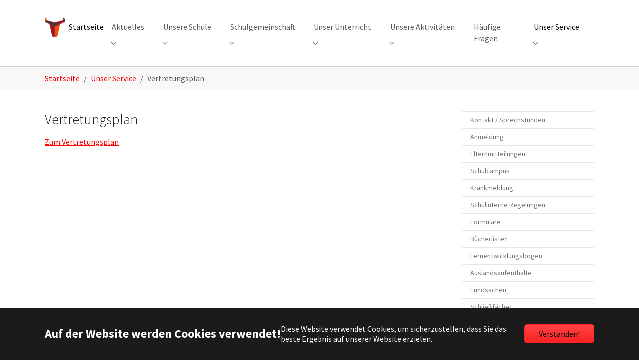

--- FILE ---
content_type: text/html; charset=utf-8
request_url: https://heinzenwies.de/unser-service/vertretungsplan
body_size: 5142
content:
<!DOCTYPE html>
<html lang="de" dir="ltr" class="no-js">
<head>
    <meta charset="utf-8">

<!-- 
	Based on the TYPO3 Bootstrap Package by Benjamin Kott - https://www.bootstrap-package.com/

	This website is powered by TYPO3 - inspiring people to share!
	TYPO3 is a free open source Content Management Framework initially created by Kasper Skaarhoj and licensed under GNU/GPL.
	TYPO3 is copyright 1998-2026 of Kasper Skaarhoj. Extensions are copyright of their respective owners.
	Information and contribution at https://typo3.org/
-->


<title>Vertretungsplan</title>
<meta name="generator" content="TYPO3 CMS">
<meta name="viewport" content="width=device-width, initial-scale=1, minimum-scale=1">
<meta name="robots" content="index,follow">
<meta name="mobile-web-app-capable" content="no">
<meta name="google" content="notranslate">

<link rel="stylesheet" href="https://fonts.googleapis.com/css?display=swap&amp;family=Source Sans Pro:300,400,700" media="all">
<link rel="stylesheet" href="/typo3temp/assets/compressed/merged-dec40ff133b61a1542e44a1df60f5de6-f48119102f63ea5b9285c2c07da1402f.css?1765453649" media="all">
<link rel="stylesheet" href="/typo3temp/assets/compressed/merged-c17aa25b66f75c348198b8e0f10bc859-fd0889eecd94d9a1d5ec7ea0683bc533.css?1766395145" media="all">






<link rel="canonical" href="https://heinzenwies.de/unser-service/vertretungsplan">
</head>
<body id="p158" class="page-158 pagelevel-2 language-0 backendlayout-subnavigation_right layout-default">

<div id="top"></div>
<div class="body-bg body-bg-top">

    



    

<div id="cookieconsent">
    <span data-cookieconsent-setting="cookie.expiryDays" data-cookieconsent-value="365"></span>
    <span data-cookieconsent-setting="content.header" data-cookieconsent-value="Auf der Website werden Cookies verwendet!"></span>
    <span data-cookieconsent-setting="content.message" data-cookieconsent-value="Diese Website verwendet Cookies, um sicherzustellen, dass Sie das beste Ergebnis auf unserer Website erzielen."></span>
    <span data-cookieconsent-setting="content.dismiss" data-cookieconsent-value="Verstanden!"></span>
    <span data-cookieconsent-setting="content.allow" data-cookieconsent-value="Cookies zulassen"></span>
    <span data-cookieconsent-setting="content.deny" data-cookieconsent-value="Ablehnen"></span>
    <span data-cookieconsent-setting="content.link" data-cookieconsent-value="Mehr Informationen"></span>
    <span data-cookieconsent-setting="content.href" data-cookieconsent-value=""></span>
    <span data-cookieconsent-setting="layout" data-cookieconsent-value="basic-header"></span>
    <span data-cookieconsent-setting="type" data-cookieconsent-value="info"></span>
    <span data-cookieconsent-setting="position" data-cookieconsent-value="bottom"></span>
    <span data-cookieconsent-setting="revokable" data-cookieconsent-value=""></span>
    <span data-cookieconsent-setting="static" data-cookieconsent-value=""></span>
    <span data-cookieconsent-setting="location" data-cookieconsent-value=""></span>
    <span data-cookieconsent-setting="law.countryCode" data-cookieconsent-value=""></span>
    <span data-cookieconsent-setting="law.regionalLaw" data-cookieconsent-value="1"></span>
</div>



    

    
        <a class="visually-hidden-focusable page-skip-link" href="#mainnavigation">
            <span>Skip to main navigation</span>
        </a>
    
        <a class="visually-hidden-focusable page-skip-link" href="#page-content">
            <span>Zum Hauptinhalt springen</span>
        </a>
    
        <a class="visually-hidden-focusable page-skip-link" href="#page-footer">
            <span>Skip to page footer</span>
        </a>
    




    




<header id="page-header" class="bp-page-header navbar navbar-mainnavigation navbar-default navbar-has-image navbar-top navbar-fixed-top">
    <div class="container container-mainnavigation">
        
<a class="navbar-brand navbar-brand-image" href="/">
    
            <img class="navbar-brand-logo-normal" src="/fileadmin/template/Logo.png" alt="heinzenwies logo" height="40" width="40">
            
                <img class="navbar-brand-logo-inverted" src="/_assets/9b80d86a98af3ecc38aabe297d2c3695/Images/BootstrapPackageInverted.svg" alt="heinzenwies logo" height="40" width="40">
            
        
</a>


        
            
<button class="navbar-toggler collapsed" type="button" data-bs-toggle="collapse" data-bs-target="#mainnavigation" aria-controls="mainnavigation" aria-expanded="false" aria-label="Navigation umschalten">
    <span class="navbar-toggler-icon"></span>
</button>


            <nav aria-label="Main navigation" id="mainnavigation" class="collapse navbar-collapse">
                



                

    <ul class="navbar-nav">
        
            

                    
                    
                    <li class="nav-item">
                        <a
                            id="nav-item-138"
                            href="/"
                            class="nav-link nav-link-main active"
                            
                            
                            aria-current="false"
                            >
                            
                            <span class="nav-link-text">
                                Startseite
                                
                            </span>
                        </a>
                        
                        <div class="dropdown-menu">
                            
    




                        </div>
                    </li>

                
        
            

                    
                    
                        
                    
                        
                    
                    <li class="nav-item nav-style-simple">
                        <a
                            id="nav-item-36"
                            href="/aktuelles/nachrichten"
                            class="nav-link nav-link-main"
                            
                            
                            aria-current="false"
                            >
                            
                            <span class="nav-link-text">
                                Aktuelles
                                
                            </span>
                        </a>
                        
                            <button
                                type="button"
                                id="nav-toggle-36"
                                class="nav-link nav-link-toggle"
                                data-bs-toggle="dropdown"
                                data-bs-display="static"
                                aria-haspopup="true"
                                aria-expanded="false"
                                >
                                <span class="nav-link-indicator" aria-hidden="true"></span>
                                <span class="nav-link-text visually-hidden">Submenu for "Aktuelles"</span>
                            </button>
                        
                        <div class="dropdown-menu dropdown-menu-simple">
                            
    
        <ul class="dropdown-nav" data-level="2">
            
            
                
                        <li class="nav-item">
                            <a class="nav-link nav-link-dropdown" href="/aktuelles/nachrichten" title="Nachrichten">
                                
                                <span class="nav-link-text">
                                    Nachrichten
                                    
                                </span>
                            </a>
                            
    

                        </li>
                    
            
                
                        <li class="nav-item">
                            <a class="nav-link nav-link-dropdown" href="/aktuelles/termine" title="Termine">
                                
                                <span class="nav-link-text">
                                    Termine
                                    
                                </span>
                            </a>
                            
    

                        </li>
                    
            
        </ul>
    




                        </div>
                    </li>

                
        
            

                    
                    
                        
                    
                        
                    
                        
                    
                    <li class="nav-item nav-style-simple">
                        <a
                            id="nav-item-43"
                            href="/unsere-schule/organisation-unserer-schule"
                            class="nav-link nav-link-main"
                            
                            
                            aria-current="false"
                            >
                            
                            <span class="nav-link-text">
                                Unsere Schule
                                
                            </span>
                        </a>
                        
                            <button
                                type="button"
                                id="nav-toggle-43"
                                class="nav-link nav-link-toggle"
                                data-bs-toggle="dropdown"
                                data-bs-display="static"
                                aria-haspopup="true"
                                aria-expanded="false"
                                >
                                <span class="nav-link-indicator" aria-hidden="true"></span>
                                <span class="nav-link-text visually-hidden">Submenu for "Unsere Schule"</span>
                            </button>
                        
                        <div class="dropdown-menu dropdown-menu-simple">
                            
    
        <ul class="dropdown-nav" data-level="2">
            
            
                
                        <li class="nav-item">
                            <a class="nav-link nav-link-dropdown" href="/unsere-schule/organisation-unserer-schule" title="Organisation unserer Schule">
                                
                                <span class="nav-link-text">
                                    Organisation unserer Schule
                                    
                                </span>
                            </a>
                            
    

                        </li>
                    
            
                
                        <li class="nav-item">
                            <a class="nav-link nav-link-dropdown" href="/unsere-schule/unser-profil" title="Unser Profil">
                                
                                <span class="nav-link-text">
                                    Unser Profil
                                    
                                </span>
                            </a>
                            
    

                        </li>
                    
            
                
                        <li class="nav-item">
                            <a class="nav-link nav-link-dropdown" href="/unsere-schule/daten-und-fakten" title="Daten und Fakten">
                                
                                <span class="nav-link-text">
                                    Daten und Fakten
                                    
                                </span>
                            </a>
                            
    

                        </li>
                    
            
        </ul>
    




                        </div>
                    </li>

                
        
            

                    
                    
                        
                    
                        
                    
                        
                    
                        
                    
                        
                    
                        
                    
                        
                    
                        
                    
                        
                    
                    <li class="nav-item nav-style-simple">
                        <a
                            id="nav-item-91"
                            href="/wir/kollegium"
                            class="nav-link nav-link-main"
                            
                            
                            aria-current="false"
                            >
                            
                            <span class="nav-link-text">
                                Schulgemeinschaft
                                
                            </span>
                        </a>
                        
                            <button
                                type="button"
                                id="nav-toggle-91"
                                class="nav-link nav-link-toggle"
                                data-bs-toggle="dropdown"
                                data-bs-display="static"
                                aria-haspopup="true"
                                aria-expanded="false"
                                >
                                <span class="nav-link-indicator" aria-hidden="true"></span>
                                <span class="nav-link-text visually-hidden">Submenu for "Schulgemeinschaft"</span>
                            </button>
                        
                        <div class="dropdown-menu dropdown-menu-simple">
                            
    
        <ul class="dropdown-nav" data-level="2">
            
            
                
                        <li class="nav-item">
                            <a class="nav-link nav-link-dropdown" href="/wir/kollegium" title="Kollegium">
                                
                                <span class="nav-link-text">
                                    Kollegium
                                    
                                </span>
                            </a>
                            
    

                        </li>
                    
            
                
                        <li class="nav-item">
                            <a class="nav-link nav-link-dropdown" href="/wir/sekretariat" title="Mitarbeiterinnen und Mitarbeiter">
                                
                                <span class="nav-link-text">
                                    Mitarbeiterinnen und Mitarbeiter
                                    
                                </span>
                            </a>
                            
    

                        </li>
                    
            
                
                        <li class="nav-item">
                            <a class="nav-link nav-link-dropdown" href="/schulgemeinschaft/schulsozialarbeiterin" title="Schulsozialarbeiterin">
                                
                                <span class="nav-link-text">
                                    Schulsozialarbeiterin
                                    
                                </span>
                            </a>
                            
    

                        </li>
                    
            
                
                        <li class="nav-item">
                            <a class="nav-link nav-link-dropdown" href="/wir/fachschaften" title="Fachschaften">
                                
                                <span class="nav-link-text">
                                    Fachschaften
                                    
                                </span>
                            </a>
                            
    

                        </li>
                    
            
                
                        <li class="nav-item">
                            <a class="nav-link nav-link-dropdown" href="/schulgemeinschaft/referendare" title="Referendare">
                                
                                <span class="nav-link-text">
                                    Referendare
                                    
                                </span>
                            </a>
                            
    

                        </li>
                    
            
                
                        <li class="nav-item">
                            <a class="nav-link nav-link-dropdown" href="/schulgemeinschaft/personalrat" title="Personalrat">
                                
                                <span class="nav-link-text">
                                    Personalrat
                                    
                                </span>
                            </a>
                            
    

                        </li>
                    
            
                
                        <li class="nav-item">
                            <a class="nav-link nav-link-dropdown" href="/wir/sv" title="SV">
                                
                                <span class="nav-link-text">
                                    SV
                                    
                                </span>
                            </a>
                            
    

                        </li>
                    
            
                
                        <li class="nav-item">
                            <a class="nav-link nav-link-dropdown" href="/schulelternbeirat/foerderverein" title="Schulelternbeirat/Förderverein">
                                
                                <span class="nav-link-text">
                                    Schulelternbeirat/Förderverein
                                    
                                </span>
                            </a>
                            
    

                        </li>
                    
            
                
                        <li class="nav-item">
                            <a class="nav-link nav-link-dropdown" href="/wir/mannequin-challenge" title="Mannequin-Challenge">
                                
                                <span class="nav-link-text">
                                    Mannequin-Challenge
                                    
                                </span>
                            </a>
                            
    

                        </li>
                    
            
        </ul>
    




                        </div>
                    </li>

                
        
            

                    
                    
                        
                    
                        
                    
                        
                    
                        
                    
                        
                    
                        
                    
                        
                    
                        
                    
                        
                    
                        
                    
                        
                    
                        
                    
                        
                    
                        
                    
                        
                    
                        
                    
                        
                    
                        
                    
                    <li class="nav-item nav-style-simple">
                        <a
                            id="nav-item-44"
                            href="/unser-unterricht/bildende-kunst"
                            class="nav-link nav-link-main"
                            
                            
                            aria-current="false"
                            >
                            
                            <span class="nav-link-text">
                                Unser Unterricht
                                
                            </span>
                        </a>
                        
                            <button
                                type="button"
                                id="nav-toggle-44"
                                class="nav-link nav-link-toggle"
                                data-bs-toggle="dropdown"
                                data-bs-display="static"
                                aria-haspopup="true"
                                aria-expanded="false"
                                >
                                <span class="nav-link-indicator" aria-hidden="true"></span>
                                <span class="nav-link-text visually-hidden">Submenu for "Unser Unterricht"</span>
                            </button>
                        
                        <div class="dropdown-menu dropdown-menu-simple">
                            
    
        <ul class="dropdown-nav" data-level="2">
            
            
                
                        <li class="nav-item">
                            <a class="nav-link nav-link-dropdown" href="/unser-unterricht/bildende-kunst" title="Bildende Kunst">
                                
                                <span class="nav-link-text">
                                    Bildende Kunst
                                    
                                </span>
                            </a>
                            
    

                        </li>
                    
            
                
                        <li class="nav-item">
                            <a class="nav-link nav-link-dropdown" href="/unser-unterricht/biologie" title="Biologie">
                                
                                <span class="nav-link-text">
                                    Biologie
                                    
                                </span>
                            </a>
                            
    

                        </li>
                    
            
                
                        <li class="nav-item">
                            <a class="nav-link nav-link-dropdown" href="/unser-unterricht/chemie" title="Chemie">
                                
                                <span class="nav-link-text">
                                    Chemie
                                    
                                </span>
                            </a>
                            
    

                        </li>
                    
            
                
                        <li class="nav-item">
                            <a class="nav-link nav-link-dropdown" href="/unser-unterricht/deutsch" title="Deutsch">
                                
                                <span class="nav-link-text">
                                    Deutsch
                                    
                                </span>
                            </a>
                            
    

                        </li>
                    
            
                
                        <li class="nav-item">
                            <a class="nav-link nav-link-dropdown" href="/unser-unterricht/englisch" title="Englisch">
                                
                                <span class="nav-link-text">
                                    Englisch
                                    
                                </span>
                            </a>
                            
    

                        </li>
                    
            
                
                        <li class="nav-item">
                            <a class="nav-link nav-link-dropdown" href="/unser-unterricht/erdkunde" title="Erdkunde">
                                
                                <span class="nav-link-text">
                                    Erdkunde
                                    
                                </span>
                            </a>
                            
    

                        </li>
                    
            
                
                        <li class="nav-item">
                            <a class="nav-link nav-link-dropdown" href="/unser-unterricht/ethik" title="Ethik">
                                
                                <span class="nav-link-text">
                                    Ethik
                                    
                                </span>
                            </a>
                            
    

                        </li>
                    
            
                
                        <li class="nav-item">
                            <a class="nav-link nav-link-dropdown" href="/unser-unterricht/franzoesisch" title="Französisch">
                                
                                <span class="nav-link-text">
                                    Französisch
                                    
                                </span>
                            </a>
                            
    

                        </li>
                    
            
                
                        <li class="nav-item">
                            <a class="nav-link nav-link-dropdown" href="/unser-unterricht/geschichte" title="Geschichte">
                                
                                <span class="nav-link-text">
                                    Geschichte
                                    
                                </span>
                            </a>
                            
    

                        </li>
                    
            
                
                        <li class="nav-item">
                            <a class="nav-link nav-link-dropdown" href="/unser-unterricht/informatik" title="Informatik">
                                
                                <span class="nav-link-text">
                                    Informatik
                                    
                                </span>
                            </a>
                            
    

                        </li>
                    
            
                
                        <li class="nav-item">
                            <a class="nav-link nav-link-dropdown" href="/unser-unterricht/latein" title="Latein">
                                
                                <span class="nav-link-text">
                                    Latein
                                    
                                </span>
                            </a>
                            
    

                        </li>
                    
            
                
                        <li class="nav-item">
                            <a class="nav-link nav-link-dropdown" href="/unser-unterricht/mathematik" title="Mathematik">
                                
                                <span class="nav-link-text">
                                    Mathematik
                                    
                                </span>
                            </a>
                            
    

                        </li>
                    
            
                
                        <li class="nav-item">
                            <a class="nav-link nav-link-dropdown" href="/unser-unterricht/musik" title="Musik">
                                
                                <span class="nav-link-text">
                                    Musik
                                    
                                </span>
                            </a>
                            
    

                        </li>
                    
            
                
                        <li class="nav-item">
                            <a class="nav-link nav-link-dropdown" href="/unser-unterricht/physik" title="Physik">
                                
                                <span class="nav-link-text">
                                    Physik
                                    
                                </span>
                            </a>
                            
    

                        </li>
                    
            
                
                        <li class="nav-item">
                            <a class="nav-link nav-link-dropdown" href="/unser-unterricht/religion" title="Religion">
                                
                                <span class="nav-link-text">
                                    Religion
                                    
                                </span>
                            </a>
                            
    

                        </li>
                    
            
                
                        <li class="nav-item">
                            <a class="nav-link nav-link-dropdown" href="/unser-unterricht/sozialkunde" title="Sozialkunde">
                                
                                <span class="nav-link-text">
                                    Sozialkunde
                                    
                                </span>
                            </a>
                            
    

                        </li>
                    
            
                
                        <li class="nav-item">
                            <a class="nav-link nav-link-dropdown" href="/unser-unterricht/spanisch" title="Spanisch">
                                
                                <span class="nav-link-text">
                                    Spanisch
                                    
                                </span>
                            </a>
                            
    

                        </li>
                    
            
                
                        <li class="nav-item">
                            <a class="nav-link nav-link-dropdown" href="/unser-unterricht/sport" title="Sport">
                                
                                <span class="nav-link-text">
                                    Sport
                                    
                                </span>
                            </a>
                            
    

                        </li>
                    
            
        </ul>
    




                        </div>
                    </li>

                
        
            

                    
                    
                        
                    
                        
                    
                        
                    
                        
                    
                        
                    
                        
                    
                        
                    
                        
                    
                        
                    
                    <li class="nav-item nav-style-simple">
                        <a
                            id="nav-item-45"
                            href="/unsere-aktivitaeten/arbeitsgemeinschaften-1"
                            class="nav-link nav-link-main"
                            
                            
                            aria-current="false"
                            >
                            
                            <span class="nav-link-text">
                                Unsere Aktivitäten
                                
                            </span>
                        </a>
                        
                            <button
                                type="button"
                                id="nav-toggle-45"
                                class="nav-link nav-link-toggle"
                                data-bs-toggle="dropdown"
                                data-bs-display="static"
                                aria-haspopup="true"
                                aria-expanded="false"
                                >
                                <span class="nav-link-indicator" aria-hidden="true"></span>
                                <span class="nav-link-text visually-hidden">Submenu for "Unsere Aktivitäten"</span>
                            </button>
                        
                        <div class="dropdown-menu dropdown-menu-simple">
                            
    
        <ul class="dropdown-nav" data-level="2">
            
            
                
                        <li class="nav-item">
                            <a class="nav-link nav-link-dropdown" href="/unsere-aktivitaeten/arbeitsgemeinschaften-1" title="Arbeitsgemeinschaften">
                                
                                <span class="nav-link-text">
                                    Arbeitsgemeinschaften
                                    
                                </span>
                            </a>
                            
    

                        </li>
                    
            
                
                        <li class="nav-item">
                            <a class="nav-link nav-link-dropdown" href="/unsere-aktivitaeten/blaeserklasse" title="Bläserklasse">
                                
                                <span class="nav-link-text">
                                    Bläserklasse
                                    
                                </span>
                            </a>
                            
    

                        </li>
                    
            
                
                        <li class="nav-item">
                            <a class="nav-link nav-link-dropdown" href="/unsere-aktivitaeten/erasmus" title="Erasmus">
                                
                                <span class="nav-link-text">
                                    Erasmus
                                    
                                </span>
                            </a>
                            
    

                        </li>
                    
            
                
                        <li class="nav-item">
                            <a class="nav-link nav-link-dropdown" href="/unsere-aktivitaeten/bewegte-pause" title="Bewegte Pause">
                                
                                <span class="nav-link-text">
                                    Bewegte Pause
                                    
                                </span>
                            </a>
                            
    

                        </li>
                    
            
                
                        <li class="nav-item">
                            <a class="nav-link nav-link-dropdown" href="/unsere-aktivitaeten/bibliothek" title="Bibliothek">
                                
                                <span class="nav-link-text">
                                    Bibliothek
                                    
                                </span>
                            </a>
                            
    

                        </li>
                    
            
                
                        <li class="nav-item">
                            <a class="nav-link nav-link-dropdown" href="/unsere-aktivitaeten/schulkueche" title="Schulküche">
                                
                                <span class="nav-link-text">
                                    Schulküche
                                    
                                </span>
                            </a>
                            
    

                        </li>
                    
            
                
                        <li class="nav-item">
                            <a class="nav-link nav-link-dropdown" href="/unsere-aktivitaeten/bullsleague" title="Bullsleague">
                                
                                <span class="nav-link-text">
                                    Bullsleague
                                    
                                </span>
                            </a>
                            
    

                        </li>
                    
            
                
                        <li class="nav-item">
                            <a class="nav-link nav-link-dropdown" href="/unsere-aktivitaeten/schulsportverein" title="SSV-Volleyball">
                                
                                <span class="nav-link-text">
                                    SSV-Volleyball
                                    
                                </span>
                            </a>
                            
    

                        </li>
                    
            
                
                        <li class="nav-item">
                            <a class="nav-link nav-link-dropdown" href="/unser-profil/fahrtenkonzept" title="Klassenfahrten">
                                
                                <span class="nav-link-text">
                                    Klassenfahrten
                                    
                                </span>
                            </a>
                            
    

                        </li>
                    
            
        </ul>
    




                        </div>
                    </li>

                
        
            

                    
                    
                    <li class="nav-item">
                        <a
                            id="nav-item-306"
                            href="/haeufige-fragen/test"
                            class="nav-link nav-link-main"
                            
                            
                            aria-current="false"
                            >
                            
                            <span class="nav-link-text">
                                Häufige Fragen
                                
                            </span>
                        </a>
                        
                        <div class="dropdown-menu">
                            
    




                        </div>
                    </li>

                
        
            

                    
                    
                        
                    
                        
                    
                        
                    
                        
                    
                        
                    
                        
                    
                        
                    
                        
                    
                        
                    
                        
                    
                        
                    
                        
                    
                        
                    
                        
                    
                    <li class="nav-item nav-style-simple">
                        <a
                            id="nav-item-46"
                            href="/unser-service/kontakt-/-sprechstunden"
                            class="nav-link nav-link-main active"
                            
                            
                            aria-current="false"
                            >
                            
                            <span class="nav-link-text">
                                Unser Service
                                
                            </span>
                        </a>
                        
                            <button
                                type="button"
                                id="nav-toggle-46"
                                class="nav-link nav-link-toggle"
                                data-bs-toggle="dropdown"
                                data-bs-display="static"
                                aria-haspopup="true"
                                aria-expanded="false"
                                >
                                <span class="nav-link-indicator" aria-hidden="true"></span>
                                <span class="nav-link-text visually-hidden">Submenu for "Unser Service"</span>
                            </button>
                        
                        <div class="dropdown-menu dropdown-menu-simple">
                            
    
        <ul class="dropdown-nav" data-level="2">
            
            
                
                        <li class="nav-item">
                            <a class="nav-link nav-link-dropdown" href="/unser-service/kontakt-/-sprechstunden" title="Kontakt / Sprechstunden">
                                
                                <span class="nav-link-text">
                                    Kontakt / Sprechstunden
                                    
                                </span>
                            </a>
                            
    

                        </li>
                    
            
                
                        <li class="nav-item">
                            <a class="nav-link nav-link-dropdown" href="/unser-service/anmeldung" title="Anmeldung">
                                
                                <span class="nav-link-text">
                                    Anmeldung
                                    
                                </span>
                            </a>
                            
    

                        </li>
                    
            
                
                        <li class="nav-item">
                            <a class="nav-link nav-link-dropdown" href="/unser-service/elternmitteilungen" title="Elternmitteilungen">
                                
                                <span class="nav-link-text">
                                    Elternmitteilungen
                                    
                                </span>
                            </a>
                            
    

                        </li>
                    
            
                
                        <li class="nav-item">
                            <a class="nav-link nav-link-dropdown" href="/unser-service/schulcampus" title="Schulcampus">
                                
                                <span class="nav-link-text">
                                    Schulcampus
                                    
                                </span>
                            </a>
                            
    

                        </li>
                    
            
                
                        <li class="nav-item">
                            <a class="nav-link nav-link-dropdown" href="/unser-service/krankmeldung" title="Krankmeldung">
                                
                                <span class="nav-link-text">
                                    Krankmeldung
                                    
                                </span>
                            </a>
                            
    

                        </li>
                    
            
                
                        <li class="nav-item">
                            <a class="nav-link nav-link-dropdown" href="/unser-service/schulinterne-regelungen" title="Schulinterne Regelungen">
                                
                                <span class="nav-link-text">
                                    Schulinterne Regelungen
                                    
                                </span>
                            </a>
                            
    

                        </li>
                    
            
                
                        <li class="nav-item">
                            <a class="nav-link nav-link-dropdown" href="/unser-service/formulare" title="Formulare">
                                
                                <span class="nav-link-text">
                                    Formulare
                                    
                                </span>
                            </a>
                            
    

                        </li>
                    
            
                
                        <li class="nav-item">
                            <a class="nav-link nav-link-dropdown" href="/unser-service/buecherlisten" title="Bücherlisten">
                                
                                <span class="nav-link-text">
                                    Bücherlisten
                                    
                                </span>
                            </a>
                            
    

                        </li>
                    
            
                
                        <li class="nav-item">
                            <a class="nav-link nav-link-dropdown" href="/unser-service/lernentwicklungsbogen" title="Lernentwicklungsbogen">
                                
                                <span class="nav-link-text">
                                    Lernentwicklungsbogen
                                    
                                </span>
                            </a>
                            
    

                        </li>
                    
            
                
                        <li class="nav-item">
                            <a class="nav-link nav-link-dropdown" href="/unser-service/auslandsaufenthalte" title="Auslandsaufenthalte">
                                
                                <span class="nav-link-text">
                                    Auslandsaufenthalte
                                    
                                </span>
                            </a>
                            
    

                        </li>
                    
            
                
                        <li class="nav-item">
                            <a class="nav-link nav-link-dropdown" href="/unser-service/fundsachen" title="Fundsachen">
                                
                                <span class="nav-link-text">
                                    Fundsachen
                                    
                                </span>
                            </a>
                            
    

                        </li>
                    
            
                
                        <li class="nav-item">
                            <a class="nav-link nav-link-dropdown" href="/default-b44a676ad6" title="Schließfächer">
                                
                                <span class="nav-link-text">
                                    Schließfächer
                                    
                                </span>
                            </a>
                            
    

                        </li>
                    
            
                
                        <li class="nav-item">
                            <a class="nav-link nav-link-dropdown active" href="/unser-service/vertretungsplan" title="Vertretungsplan">
                                
                                <span class="nav-link-text">
                                    Vertretungsplan
                                     <span class="visually-hidden">(current)</span>
                                </span>
                            </a>
                            
    

                        </li>
                    
            
                
                        <li class="nav-item">
                            <a class="nav-link nav-link-dropdown" href="/unser-service/intern" title="Intern">
                                
                                <span class="nav-link-text">
                                    Intern
                                    
                                </span>
                            </a>
                            
    

                        </li>
                    
            
        </ul>
    




                        </div>
                    </li>

                
        
    </ul>



                



            </nav>
        
    </div>
</header>



    

    


    
    
        <nav class="breadcrumb-section" aria-label="Brotkrümelnavigation">
            <div class="container">
                <p class="visually-hidden" id="breadcrumb">Sie sind hier:</p>
                <ol class="breadcrumb">
                    
                        
                        
                        <li class="breadcrumb-item">
                            
                                    <a class="breadcrumb-link" href="/" title="Startseite">
                                        
    <span class="breadcrumb-link-title">
        
        <span class="breadcrumb-text">Startseite</span>
    </span>

                                    </a>
                                
                        </li>
                    
                        
                        
                        <li class="breadcrumb-item">
                            
                                    <a class="breadcrumb-link" href="/unser-service/kontakt-/-sprechstunden" title="Unser Service">
                                        
    <span class="breadcrumb-link-title">
        
        <span class="breadcrumb-text">Unser Service</span>
    </span>

                                    </a>
                                
                        </li>
                    
                        
                        
                            
                        
                        <li class="breadcrumb-item active" aria-current="page">
                            
                                    
    <span class="breadcrumb-link-title">
        
        <span class="breadcrumb-text">Vertretungsplan</span>
    </span>

                                
                        </li>
                    
                    
                </ol>
            </div>
        </nav>
    




    <main id="page-content" class="bp-page-content main-section">
        <!--TYPO3SEARCH_begin-->
        

    

    <div class="section section-default">
        <div class="container">
            <div class="section-row">
                <div class="section-column maincontent-wrap">
                    




    





        <div id="c857" class=" frame frame-default frame-type-text frame-layout-default frame-size-default frame-height-default frame-background-none frame-space-before-none frame-space-after-none frame-no-backgroundimage">
            <div class="frame-group-container">
                <div class="frame-group-inner">
                    



                    <div class="frame-container frame-container-default">
                        <div class="frame-inner">
                            
    
    



    

    
        <div class="frame-header">
            

    
            
                

    
            <h2 class="element-header  ">
                <span>Vertretungsplan</span>
            </h2>
        



            
        



            



            



        </div>
    



    

    <p><a href="https://heinzenwies.webuntis.com/WebUntis/monitor?monitorType=subst&amp;format=Foyer" target="_blank" rel="noreferrer">Zum Vertretungsplan</a></p>


    



    




                        </div>
                    </div>
                </div>
            </div>
        </div>

    



                </div>
                <div class="section-column subnav-wrap">
                    

    <!--TYPO3SEARCH_end-->
    <nav aria-label="Subnavigation" class="frame frame-type-subnavigation frame-background-none frame-no-backgroundimage frame-space-before-none frame-space-after-none">
        <div class="frame-container">
            <div class="frame-inner">
                
    
        <ul class="subnav-nav">
            
                
                        <li class="subnav-item">
                            <a href="/unser-service/kontakt-/-sprechstunden" id="subnav-item-72" class="subnav-link" title="Kontakt / Sprechstunden">
                                
                                <span class="subnav-link-text">Kontakt / Sprechstunden</span>
                            </a>
                            
                        </li>
                    
            
                
                        <li class="subnav-item">
                            <a href="/unser-service/anmeldung" id="subnav-item-314" class="subnav-link" title="Anmeldung">
                                
                                <span class="subnav-link-text">Anmeldung</span>
                            </a>
                            
                        </li>
                    
            
                
                        <li class="subnav-item">
                            <a href="/unser-service/elternmitteilungen" id="subnav-item-75" class="subnav-link" title="Elternmitteilungen">
                                
                                <span class="subnav-link-text">Elternmitteilungen</span>
                            </a>
                            
                        </li>
                    
            
                
                        <li class="subnav-item">
                            <a href="/unser-service/schulcampus" id="subnav-item-366" class="subnav-link" title="Schulcampus">
                                
                                <span class="subnav-link-text">Schulcampus</span>
                            </a>
                            
                        </li>
                    
            
                
                        <li class="subnav-item">
                            <a href="/unser-service/krankmeldung" id="subnav-item-360" class="subnav-link" title="Krankmeldung">
                                
                                <span class="subnav-link-text">Krankmeldung</span>
                            </a>
                            
                        </li>
                    
            
                
                        <li class="subnav-item">
                            <a href="/unser-service/schulinterne-regelungen" id="subnav-item-300" class="subnav-link" title="Schulinterne Regelungen">
                                
                                <span class="subnav-link-text">Schulinterne Regelungen</span>
                            </a>
                            
                        </li>
                    
            
                
                        <li class="subnav-item">
                            <a href="/unser-service/formulare" id="subnav-item-134" class="subnav-link" title="Formulare">
                                
                                <span class="subnav-link-text">Formulare</span>
                            </a>
                            
                        </li>
                    
            
                
                        <li class="subnav-item">
                            <a href="/unser-service/buecherlisten" id="subnav-item-70" class="subnav-link" title="Bücherlisten">
                                
                                <span class="subnav-link-text">Bücherlisten</span>
                            </a>
                            
                        </li>
                    
            
                
                        <li class="subnav-item">
                            <a href="/unser-service/lernentwicklungsbogen" id="subnav-item-264" class="subnav-link" title="Lernentwicklungsbogen">
                                
                                <span class="subnav-link-text">Lernentwicklungsbogen</span>
                            </a>
                            
                        </li>
                    
            
                
                        <li class="subnav-item">
                            <a href="/unser-service/auslandsaufenthalte" id="subnav-item-82" class="subnav-link" title="Auslandsaufenthalte">
                                
                                <span class="subnav-link-text">Auslandsaufenthalte</span>
                            </a>
                            
                        </li>
                    
            
                
                        <li class="subnav-item">
                            <a href="/unser-service/fundsachen" id="subnav-item-319" class="subnav-link" title="Fundsachen">
                                
                                <span class="subnav-link-text">Fundsachen</span>
                            </a>
                            
                        </li>
                    
            
                
                        <li class="subnav-item">
                            <a href="/default-b44a676ad6" id="subnav-item-333" class="subnav-link" title="Schließfächer">
                                
                                <span class="subnav-link-text">Schließfächer</span>
                            </a>
                            
                        </li>
                    
            
                
                        <li class="subnav-item active">
                            <a href="/unser-service/vertretungsplan" id="subnav-item-158" class="subnav-link" title="Vertretungsplan">
                                
                                <span class="subnav-link-text">Vertretungsplan <span class="visually-hidden">(current)</span></span>
                            </a>
                            
                        </li>
                    
            
                
                        <li class="subnav-item">
                            <a href="/unser-service/intern" id="subnav-item-160" class="subnav-link" title="Intern">
                                
                                <span class="subnav-link-text">Intern</span>
                            </a>
                            
                        </li>
                    
            
        </ul>
    

            </div>
        </div>
    </nav>
    <!--TYPO3SEARCH_begin-->




                </div>
            </div>
        </div>
    </div>

    


        <!--TYPO3SEARCH_end-->
    </main>

    <footer id="page-footer" class="bp-page-footer">
        



        

    
<section class="section footer-section footer-section-content">
    <div class="container">
        <div class="section-row">
            <div class="section-column footer-section-content-column footer-section-content-column-left">
                




    





        <div id="c205" class=" frame frame-default frame-type-text frame-layout-default frame-size-default frame-height-default frame-background-none frame-space-before-none frame-space-after-none frame-no-backgroundimage">
            <div class="frame-group-container">
                <div class="frame-group-inner">
                    



                    <div class="frame-container frame-container-default">
                        <div class="frame-inner">
                            
    
    



    

    



    

    <p><a href="/impressum" title="Öffnet internen Link im aktuellen Fenster">Impressum</a>
</p>
<p><a href="/kontakt" title="Öffnet internen Link im aktuellen Fenster">Kontakt</a>
</p>
<p>&nbsp;</p>


    



    




                        </div>
                    </div>
                </div>
            </div>
        </div>

    



            </div>
            <div class="section-column footer-section-content-column footer-section-content-column-middle">
                
            </div>
            <div class="section-column footer-section-content-column footer-section-content-column-right">
                
            </div>
        </div>
    </div>
</section>




        

    <section class="section footer-section footer-section-meta">
        <div class="frame frame-background-none frame-space-before-none frame-space-after-none">
            <div class="frame-group-container">
                <div class="frame-group-inner">
                    <div class="frame-container frame-container-default">
                        <div class="frame-inner">
                            
                                <div class="footer-menu-section footer-menu-section-has-navigation">
                                    
                                        <div class="footer-navigation">
                                            

    
        
    
    



                                        </div>
                                    
                                    
                                </div>
                            
                            
                        </div>
                    </div>
                </div>
            </div>
        </div>
    </section>



        



    </footer>
    
<a class="scroll-top" title="Nach oben rollen" href="#top">
    <span class="scroll-top-icon"></span>
</a>


    




</div>
<script src="/typo3temp/assets/compressed/merged-97b275f23746b1036a2f5f6ad9907139-c7df538ea582e3fb3db638f7dd759d97.js?1765453648"></script>



</body>
</html>